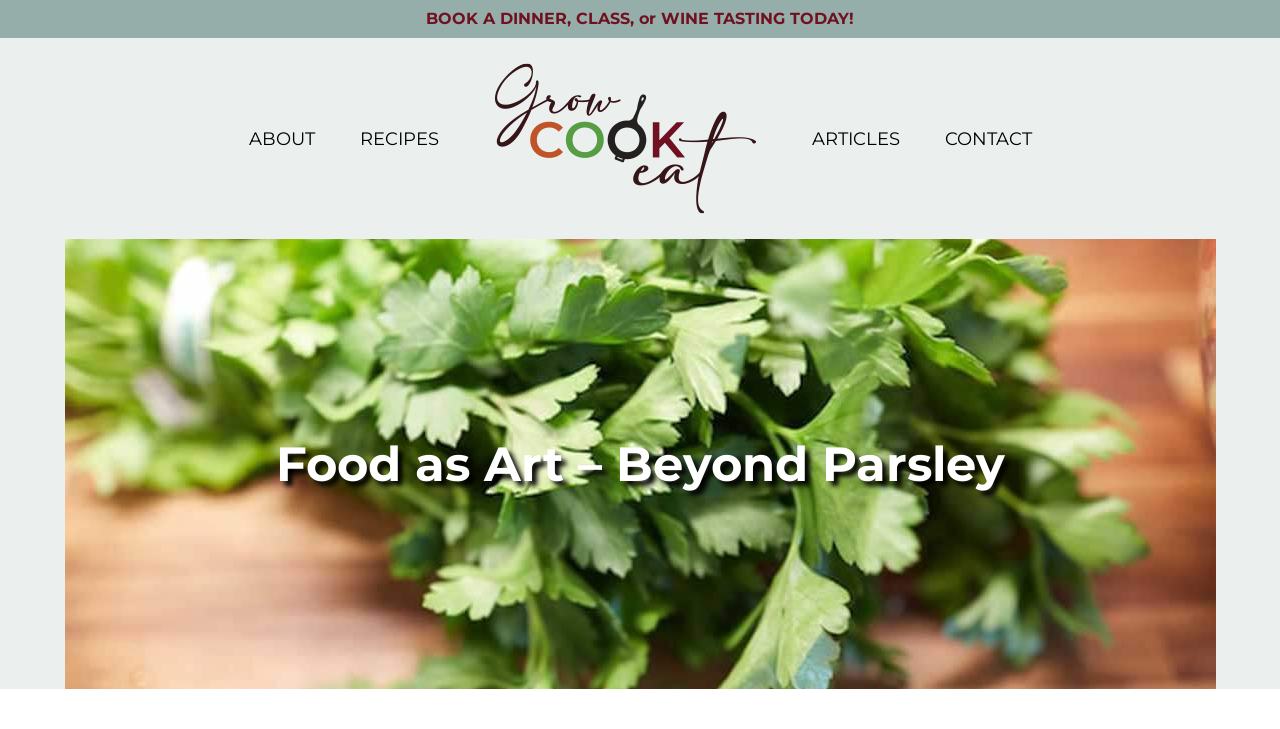

--- FILE ---
content_type: text/html; charset=UTF-8
request_url: https://growcookeat.org/food-as-art-beyond-parsley/
body_size: 21090
content:
<!DOCTYPE html><html class="avada-html-layout-wide avada-html-header-position-top" lang="en-US" prefix="og: http://ogp.me/ns# fb: http://ogp.me/ns/fb#" prefix="og: https://ogp.me/ns#"><head><script data-no-optimize="1">var litespeed_docref=sessionStorage.getItem("litespeed_docref");litespeed_docref&&(Object.defineProperty(document,"referrer",{get:function(){return litespeed_docref}}),sessionStorage.removeItem("litespeed_docref"));</script> <meta http-equiv="X-UA-Compatible" content="IE=edge" /><meta http-equiv="Content-Type" content="text/html; charset=utf-8"/><meta name="viewport" content="width=device-width, initial-scale=1" /><style id="awlb-live-editor">.fusion-builder-live .fusion-builder-live-toolbar .fusion-toolbar-nav > li.fusion-branding .fusion-builder-logo-wrapper .fusiona-avada-logo {background: url( http://growcookeat.org/wp-content/uploads/2023/03/grow-cook-eat-logo-566.png ) no-repeat center !important;
				background-size: contain !important;
				width: 30px;
				height: 30px;}.fusion-builder-live .fusion-builder-live-toolbar .fusion-toolbar-nav > li.fusion-branding .fusion-builder-logo-wrapper .fusiona-avada-logo:before {
					display: none;
				}</style><title>Food as Art – Beyond Parsley - Grow. Cook. Eat.</title><meta name="description" content="Food presentation goes beyond the arrangement of finished ingredients on a plate. We decorate around food, making our tables beautiful, honoring community with flowers. It is also a reflection of the specific chef’s background, experience and the venue in which the chef practices."/><meta name="robots" content="index, follow, max-snippet:-1, max-video-preview:-1, max-image-preview:large"/><link rel="canonical" href="https://growcookeat.org/food-as-art-beyond-parsley/" /><meta property="og:locale" content="en_US" /><meta property="og:type" content="article" /><meta property="og:title" content="Food as Art – Beyond Parsley - Grow. Cook. Eat." /><meta property="og:description" content="Food presentation goes beyond the arrangement of finished ingredients on a plate. We decorate around food, making our tables beautiful, honoring community with flowers. It is also a reflection of the specific chef’s background, experience and the venue in which the chef practices." /><meta property="og:url" content="https://growcookeat.org/food-as-art-beyond-parsley/" /><meta property="og:site_name" content="Grow. Cook. Eat." /><meta property="article:tag" content="garnish" /><meta property="article:tag" content="parsley" /><meta property="article:section" content="Food as Art" /><meta property="og:updated_time" content="2023-03-29T17:02:59+00:00" /><meta property="og:image" content="https://growcookeat.org/wp-content/uploads/2023/03/david-todd-mccarty-r6BUzN_jTHg-unsplash.jpg" /><meta property="og:image:secure_url" content="https://growcookeat.org/wp-content/uploads/2023/03/david-todd-mccarty-r6BUzN_jTHg-unsplash.jpg" /><meta property="og:image:width" content="1151" /><meta property="og:image:height" content="768" /><meta property="og:image:alt" content="Food as Art - Beyond Parsley - Grow. Cook. Eat." /><meta property="og:image:type" content="image/jpeg" /><meta property="article:published_time" content="2023-03-27T16:50:43+00:00" /><meta property="article:modified_time" content="2023-03-29T17:02:59+00:00" /><meta name="twitter:card" content="summary_large_image" /><meta name="twitter:title" content="Food as Art – Beyond Parsley - Grow. Cook. Eat." /><meta name="twitter:description" content="Food presentation goes beyond the arrangement of finished ingredients on a plate. We decorate around food, making our tables beautiful, honoring community with flowers. It is also a reflection of the specific chef’s background, experience and the venue in which the chef practices." /><meta name="twitter:image" content="https://growcookeat.org/wp-content/uploads/2023/03/david-todd-mccarty-r6BUzN_jTHg-unsplash.jpg" /><meta name="twitter:label1" content="Written by" /><meta name="twitter:data1" content="sara@saranoto.com" /><meta name="twitter:label2" content="Time to read" /><meta name="twitter:data2" content="5 minutes" /> <script type="application/ld+json" class="rank-math-schema-pro">{"@context":"https://schema.org","@graph":[{"@type":["Person","Organization"],"@id":"https://growcookeat.org/#person","name":"sara@saranoto.com","logo":{"@type":"ImageObject","@id":"https://growcookeat.org/#logo","url":"http://growcookeat.org/wp-content/uploads/2023/03/grow-cook-eat-logo-566.png","contentUrl":"http://growcookeat.org/wp-content/uploads/2023/03/grow-cook-eat-logo-566.png","caption":"Grow. Cook. Eat.","inLanguage":"en-US","width":"566","height":"342"},"image":{"@type":"ImageObject","@id":"https://growcookeat.org/#logo","url":"http://growcookeat.org/wp-content/uploads/2023/03/grow-cook-eat-logo-566.png","contentUrl":"http://growcookeat.org/wp-content/uploads/2023/03/grow-cook-eat-logo-566.png","caption":"Grow. Cook. Eat.","inLanguage":"en-US","width":"566","height":"342"}},{"@type":"WebSite","@id":"https://growcookeat.org/#website","url":"https://growcookeat.org","name":"Grow. Cook. Eat.","alternateName":"Recipes from Chefs Sommeliers David &amp; Gayle Darugh","publisher":{"@id":"https://growcookeat.org/#person"},"inLanguage":"en-US"},{"@type":"ImageObject","@id":"https://growcookeat.org/wp-content/uploads/2023/03/david-todd-mccarty-r6BUzN_jTHg-unsplash.jpg","url":"https://growcookeat.org/wp-content/uploads/2023/03/david-todd-mccarty-r6BUzN_jTHg-unsplash.jpg","width":"1151","height":"768","caption":"Food as Art - Beyond Parsley - Grow. Cook. Eat.","inLanguage":"en-US"},{"@type":"WebPage","@id":"https://growcookeat.org/food-as-art-beyond-parsley/#webpage","url":"https://growcookeat.org/food-as-art-beyond-parsley/","name":"Food as Art \u2013 Beyond Parsley - Grow. Cook. Eat.","datePublished":"2023-03-27T16:50:43+00:00","dateModified":"2023-03-29T17:02:59+00:00","isPartOf":{"@id":"https://growcookeat.org/#website"},"primaryImageOfPage":{"@id":"https://growcookeat.org/wp-content/uploads/2023/03/david-todd-mccarty-r6BUzN_jTHg-unsplash.jpg"},"inLanguage":"en-US"},{"@type":"Person","@id":"https://growcookeat.org/author/sarasaranoto-com/","name":"sara@saranoto.com","url":"https://growcookeat.org/author/sarasaranoto-com/","image":{"@type":"ImageObject","@id":"https://growcookeat.org/wp-content/litespeed/avatar/1fc9202038674fed380932801db036a8.jpg?ver=1768760158","url":"https://growcookeat.org/wp-content/litespeed/avatar/1fc9202038674fed380932801db036a8.jpg?ver=1768760158","caption":"sara@saranoto.com","inLanguage":"en-US"},"sameAs":["http://growcookeat.org"]},{"@type":"BlogPosting","headline":"Food as Art \u2013 Beyond Parsley - Grow. Cook. Eat.","keywords":"Food as Art,Food Presentation,Garnish","datePublished":"2023-03-27T16:50:43+00:00","dateModified":"2023-03-29T17:02:59+00:00","articleSection":"Food as Art, Herbs","author":{"@id":"https://growcookeat.org/author/sarasaranoto-com/","name":"sara@saranoto.com"},"publisher":{"@id":"https://growcookeat.org/#person"},"description":"Food presentation goes beyond the arrangement of finished ingredients on a plate. We decorate around food, making our tables beautiful, honoring community with flowers. It is also a reflection of the specific chef\u2019s background, experience and the venue in which the chef practices.","name":"Food as Art \u2013 Beyond Parsley - Grow. Cook. Eat.","@id":"https://growcookeat.org/food-as-art-beyond-parsley/#richSnippet","isPartOf":{"@id":"https://growcookeat.org/food-as-art-beyond-parsley/#webpage"},"image":{"@id":"https://growcookeat.org/wp-content/uploads/2023/03/david-todd-mccarty-r6BUzN_jTHg-unsplash.jpg"},"inLanguage":"en-US","mainEntityOfPage":{"@id":"https://growcookeat.org/food-as-art-beyond-parsley/#webpage"}}]}</script> <link rel="alternate" type="application/rss+xml" title="Grow. Cook. Eat. &raquo; Feed" href="https://growcookeat.org/feed/" /><link rel="alternate" type="application/rss+xml" title="Grow. Cook. Eat. &raquo; Comments Feed" href="https://growcookeat.org/comments/feed/" /><link rel="shortcut icon" href="https://growcookeat.org/wp-content/uploads/2023/03/favicon.ico" type="image/x-icon" /><link rel="apple-touch-icon" sizes="180x180" href="https://growcookeat.org/wp-content/uploads/2023/03/apple-icon-180x180-1.png"><link rel="icon" sizes="192x192" href="https://growcookeat.org/wp-content/uploads/2023/03/android-icon-192x192-1.png"><meta name="msapplication-TileImage" content="https://growcookeat.org/wp-content/uploads/2023/03/ms-icon-310x310-1.png"><link rel="alternate" type="application/rss+xml" title="Grow. Cook. Eat. &raquo; Food as Art – Beyond Parsley Comments Feed" href="https://growcookeat.org/food-as-art-beyond-parsley/feed/" /><meta property="og:title" content="Food as Art – Beyond Parsley"/><meta property="og:type" content="article"/><meta property="og:url" content="https://growcookeat.org/food-as-art-beyond-parsley/"/><meta property="og:site_name" content="Grow. Cook. Eat."/><meta property="og:description" content="The enjoyment of food is as much visual as it is about taste and smell. Both Gayle and I care about how food is presented to us. Maybe it’s because of our artistic backgrounds. Before I became a chef I was an artist, specifically a painter, as was my mother. Gayle is a musician and"/><meta property="og:image" content="https://growcookeat.org/wp-content/uploads/2023/03/david-todd-mccarty-r6BUzN_jTHg-unsplash.jpg"/><link data-optimized="2" rel="stylesheet" href="https://growcookeat.org/wp-content/litespeed/css/618f8e74cee132af1631655950cc5c9d.css?ver=b8b1c" /> <script type="litespeed/javascript" data-src='https://growcookeat.org/wp-includes/js/jquery/jquery.min.js' id='jquery-core-js'></script> <link rel="https://api.w.org/" href="https://growcookeat.org/wp-json/" /><link rel="alternate" type="application/json" href="https://growcookeat.org/wp-json/wp/v2/posts/151" /><link rel="EditURI" type="application/rsd+xml" title="RSD" href="https://growcookeat.org/xmlrpc.php?rsd" /><link rel="wlwmanifest" type="application/wlwmanifest+xml" href="https://growcookeat.org/wp-includes/wlwmanifest.xml" /><meta name="generator" content="WordPress 6.2.8" /><link rel='shortlink' href='https://growcookeat.org/?p=151' /><link rel="alternate" type="application/json+oembed" href="https://growcookeat.org/wp-json/oembed/1.0/embed?url=https%3A%2F%2Fgrowcookeat.org%2Ffood-as-art-beyond-parsley%2F" /><link rel="alternate" type="text/xml+oembed" href="https://growcookeat.org/wp-json/oembed/1.0/embed?url=https%3A%2F%2Fgrowcookeat.org%2Ffood-as-art-beyond-parsley%2F&#038;format=xml" /><style type="text/css">.tippy-box[data-theme~="wprm"] { background-color: #333333; color: #FFFFFF; } .tippy-box[data-theme~="wprm"][data-placement^="top"] > .tippy-arrow::before { border-top-color: #333333; } .tippy-box[data-theme~="wprm"][data-placement^="bottom"] > .tippy-arrow::before { border-bottom-color: #333333; } .tippy-box[data-theme~="wprm"][data-placement^="left"] > .tippy-arrow::before { border-left-color: #333333; } .tippy-box[data-theme~="wprm"][data-placement^="right"] > .tippy-arrow::before { border-right-color: #333333; } .tippy-box[data-theme~="wprm"] a { color: #FFFFFF; } .wprm-comment-rating svg { width: 18px !important; height: 18px !important; } img.wprm-comment-rating { width: 90px !important; height: 18px !important; } .wprm-comment-rating svg path { fill: #343434; } .wprm-comment-rating svg polygon { stroke: #343434; } .wprm-comment-ratings-container svg .wprm-star-full { fill: #343434; } .wprm-comment-ratings-container svg .wprm-star-empty { stroke: #343434; }</style><style type="text/css">.wprm-glossary-term {color: #5A822B;text-decoration: underline;cursor: help;}</style><style type="text/css">.wprm-recipe-template-snippet-basic-buttons {
    font-family: inherit; /* wprm_font_family type=font */
    font-size: 0.9em; /* wprm_font_size type=font_size */
    text-align: center; /* wprm_text_align type=align */
    margin-top: 0px; /* wprm_margin_top type=size */
    margin-bottom: 10px; /* wprm_margin_bottom type=size */
}
.wprm-recipe-template-snippet-basic-buttons a  {
    margin: 5px; /* wprm_margin_button type=size */
    margin: 5px; /* wprm_margin_button type=size */
}

.wprm-recipe-template-snippet-basic-buttons a:first-child {
    margin-left: 0;
}
.wprm-recipe-template-snippet-basic-buttons a:last-child {
    margin-right: 0;
}.wprm-recipe-template-chic {
    margin: 20px auto;
    background-color: #fafafa; /* wprm_background type=color */
    font-family: -apple-system, BlinkMacSystemFont, "Segoe UI", Roboto, Oxygen-Sans, Ubuntu, Cantarell, "Helvetica Neue", sans-serif; /* wprm_main_font_family type=font */
    font-size: 0.9em; /* wprm_main_font_size type=font_size */
    line-height: 1.5em; /* wprm_main_line_height type=font_size */
    color: #333333; /* wprm_main_text type=color */
    max-width: 650px; /* wprm_max_width type=size */
}
.wprm-recipe-template-chic a {
    color: #3498db; /* wprm_link type=color */
}
.wprm-recipe-template-chic p, .wprm-recipe-template-chic li {
    font-family: -apple-system, BlinkMacSystemFont, "Segoe UI", Roboto, Oxygen-Sans, Ubuntu, Cantarell, "Helvetica Neue", sans-serif; /* wprm_main_font_family type=font */
    font-size: 1em !important;
    line-height: 1.5em !important; /* wprm_main_line_height type=font_size */
}
.wprm-recipe-template-chic li {
    margin: 0 0 0 32px !important;
    padding: 0 !important;
}
.rtl .wprm-recipe-template-chic li {
    margin: 0 32px 0 0 !important;
}
.wprm-recipe-template-chic ol, .wprm-recipe-template-chic ul {
    margin: 0 !important;
    padding: 0 !important;
}
.wprm-recipe-template-chic br {
    display: none;
}
.wprm-recipe-template-chic .wprm-recipe-name,
.wprm-recipe-template-chic .wprm-recipe-header {
    font-family: -apple-system, BlinkMacSystemFont, "Segoe UI", Roboto, Oxygen-Sans, Ubuntu, Cantarell, "Helvetica Neue", sans-serif; /* wprm_header_font_family type=font */
    color: #000000; /* wprm_header_text type=color */
    line-height: 1.3em; /* wprm_header_line_height type=font_size */
}
.wprm-recipe-template-chic h1,
.wprm-recipe-template-chic h2,
.wprm-recipe-template-chic h3,
.wprm-recipe-template-chic h4,
.wprm-recipe-template-chic h5,
.wprm-recipe-template-chic h6 {
    font-family: -apple-system, BlinkMacSystemFont, "Segoe UI", Roboto, Oxygen-Sans, Ubuntu, Cantarell, "Helvetica Neue", sans-serif; /* wprm_header_font_family type=font */
    color: #212121; /* wprm_header_text type=color */
    line-height: 1.3em; /* wprm_header_line_height type=font_size */
    margin: 0 !important;
    padding: 0 !important;
}
.wprm-recipe-template-chic .wprm-recipe-header {
    margin-top: 1.2em !important;
}
.wprm-recipe-template-chic h1 {
    font-size: 2em; /* wprm_h1_size type=font_size */
}
.wprm-recipe-template-chic h2 {
    font-size: 1.8em; /* wprm_h2_size type=font_size */
}
.wprm-recipe-template-chic h3 {
    font-size: 1.2em; /* wprm_h3_size type=font_size */
}
.wprm-recipe-template-chic h4 {
    font-size: 1em; /* wprm_h4_size type=font_size */
}
.wprm-recipe-template-chic h5 {
    font-size: 1em; /* wprm_h5_size type=font_size */
}
.wprm-recipe-template-chic h6 {
    font-size: 1em; /* wprm_h6_size type=font_size */
}.wprm-recipe-template-chic {
    font-size: 1em; /* wprm_main_font_size type=font_size */
	border-style: solid; /* wprm_border_style type=border */
	border-width: 1px; /* wprm_border_width type=size */
	border-color: #E0E0E0; /* wprm_border type=color */
    padding: 10px;
    background-color: #ffffff; /* wprm_background type=color */
    max-width: 950px; /* wprm_max_width type=size */
}
.wprm-recipe-template-chic a {
    color: #5A822B; /* wprm_link type=color */
}
.wprm-recipe-template-chic .wprm-recipe-name {
    line-height: 1.3em;
    font-weight: bold;
}
.wprm-recipe-template-chic .wprm-template-chic-buttons {
	clear: both;
    font-size: 0.9em;
    text-align: center;
}
.wprm-recipe-template-chic .wprm-template-chic-buttons .wprm-recipe-icon {
    margin-right: 5px;
}
.wprm-recipe-template-chic .wprm-recipe-header {
	margin-bottom: 0.5em !important;
}
.wprm-recipe-template-chic .wprm-nutrition-label-container {
	font-size: 0.9em;
}
.wprm-recipe-template-chic .wprm-call-to-action {
	border-radius: 3px;
}.wprm-recipe-template-compact-howto {
    margin: 20px auto;
    background-color: #fafafa; /* wprm_background type=color */
    font-family: -apple-system, BlinkMacSystemFont, "Segoe UI", Roboto, Oxygen-Sans, Ubuntu, Cantarell, "Helvetica Neue", sans-serif; /* wprm_main_font_family type=font */
    font-size: 0.9em; /* wprm_main_font_size type=font_size */
    line-height: 1.5em; /* wprm_main_line_height type=font_size */
    color: #333333; /* wprm_main_text type=color */
    max-width: 650px; /* wprm_max_width type=size */
}
.wprm-recipe-template-compact-howto a {
    color: #3498db; /* wprm_link type=color */
}
.wprm-recipe-template-compact-howto p, .wprm-recipe-template-compact-howto li {
    font-family: -apple-system, BlinkMacSystemFont, "Segoe UI", Roboto, Oxygen-Sans, Ubuntu, Cantarell, "Helvetica Neue", sans-serif; /* wprm_main_font_family type=font */
    font-size: 1em !important;
    line-height: 1.5em !important; /* wprm_main_line_height type=font_size */
}
.wprm-recipe-template-compact-howto li {
    margin: 0 0 0 32px !important;
    padding: 0 !important;
}
.rtl .wprm-recipe-template-compact-howto li {
    margin: 0 32px 0 0 !important;
}
.wprm-recipe-template-compact-howto ol, .wprm-recipe-template-compact-howto ul {
    margin: 0 !important;
    padding: 0 !important;
}
.wprm-recipe-template-compact-howto br {
    display: none;
}
.wprm-recipe-template-compact-howto .wprm-recipe-name,
.wprm-recipe-template-compact-howto .wprm-recipe-header {
    font-family: -apple-system, BlinkMacSystemFont, "Segoe UI", Roboto, Oxygen-Sans, Ubuntu, Cantarell, "Helvetica Neue", sans-serif; /* wprm_header_font_family type=font */
    color: #000000; /* wprm_header_text type=color */
    line-height: 1.3em; /* wprm_header_line_height type=font_size */
}
.wprm-recipe-template-compact-howto h1,
.wprm-recipe-template-compact-howto h2,
.wprm-recipe-template-compact-howto h3,
.wprm-recipe-template-compact-howto h4,
.wprm-recipe-template-compact-howto h5,
.wprm-recipe-template-compact-howto h6 {
    font-family: -apple-system, BlinkMacSystemFont, "Segoe UI", Roboto, Oxygen-Sans, Ubuntu, Cantarell, "Helvetica Neue", sans-serif; /* wprm_header_font_family type=font */
    color: #212121; /* wprm_header_text type=color */
    line-height: 1.3em; /* wprm_header_line_height type=font_size */
    margin: 0 !important;
    padding: 0 !important;
}
.wprm-recipe-template-compact-howto .wprm-recipe-header {
    margin-top: 1.2em !important;
}
.wprm-recipe-template-compact-howto h1 {
    font-size: 2em; /* wprm_h1_size type=font_size */
}
.wprm-recipe-template-compact-howto h2 {
    font-size: 1.8em; /* wprm_h2_size type=font_size */
}
.wprm-recipe-template-compact-howto h3 {
    font-size: 1.2em; /* wprm_h3_size type=font_size */
}
.wprm-recipe-template-compact-howto h4 {
    font-size: 1em; /* wprm_h4_size type=font_size */
}
.wprm-recipe-template-compact-howto h5 {
    font-size: 1em; /* wprm_h5_size type=font_size */
}
.wprm-recipe-template-compact-howto h6 {
    font-size: 1em; /* wprm_h6_size type=font_size */
}.wprm-recipe-template-compact-howto {
	border-style: solid; /* wprm_border_style type=border */
	border-width: 1px; /* wprm_border_width type=size */
	border-color: #777777; /* wprm_border type=color */
	border-radius: 0px; /* wprm_border_radius type=size */
	padding: 10px;
}</style><style type="text/css" id="css-fb-visibility">@media screen and (max-width: 1000px){.fusion-no-small-visibility{display:none !important;}body .sm-text-align-center{text-align:center !important;}body .sm-text-align-left{text-align:left !important;}body .sm-text-align-right{text-align:right !important;}body .sm-flex-align-center{justify-content:center !important;}body .sm-flex-align-flex-start{justify-content:flex-start !important;}body .sm-flex-align-flex-end{justify-content:flex-end !important;}body .sm-mx-auto{margin-left:auto !important;margin-right:auto !important;}body .sm-ml-auto{margin-left:auto !important;}body .sm-mr-auto{margin-right:auto !important;}body .fusion-absolute-position-small{position:absolute;top:auto;width:100%;}.awb-sticky.awb-sticky-small{ position: sticky; top: var(--awb-sticky-offset,0); }}@media screen and (min-width: 1001px) and (max-width: 1024px){.fusion-no-medium-visibility{display:none !important;}body .md-text-align-center{text-align:center !important;}body .md-text-align-left{text-align:left !important;}body .md-text-align-right{text-align:right !important;}body .md-flex-align-center{justify-content:center !important;}body .md-flex-align-flex-start{justify-content:flex-start !important;}body .md-flex-align-flex-end{justify-content:flex-end !important;}body .md-mx-auto{margin-left:auto !important;margin-right:auto !important;}body .md-ml-auto{margin-left:auto !important;}body .md-mr-auto{margin-right:auto !important;}body .fusion-absolute-position-medium{position:absolute;top:auto;width:100%;}.awb-sticky.awb-sticky-medium{ position: sticky; top: var(--awb-sticky-offset,0); }}@media screen and (min-width: 1025px){.fusion-no-large-visibility{display:none !important;}body .lg-text-align-center{text-align:center !important;}body .lg-text-align-left{text-align:left !important;}body .lg-text-align-right{text-align:right !important;}body .lg-flex-align-center{justify-content:center !important;}body .lg-flex-align-flex-start{justify-content:flex-start !important;}body .lg-flex-align-flex-end{justify-content:flex-end !important;}body .lg-mx-auto{margin-left:auto !important;margin-right:auto !important;}body .lg-ml-auto{margin-left:auto !important;}body .lg-mr-auto{margin-right:auto !important;}body .fusion-absolute-position-large{position:absolute;top:auto;width:100%;}.awb-sticky.awb-sticky-large{ position: sticky; top: var(--awb-sticky-offset,0); }}</style><style type="text/css" id="fusion-branding-style">#wpadminbar .avada-menu > .ab-item:before,#wpadminbar > #wp-toolbar #wp-admin-bar-fb-edit > .ab-item:before {background: url( http://growcookeat.org/wp-content/uploads/2023/03/grow-cook-eat-icon-150-reverse.png ) no-repeat center !important;background-size: auto !important;content: "" !important;
						padding: 2px 0;
						width: 20px;
						height: 20px;
						background-size: contain !important;}</style><script id="google_gtagjs" type="litespeed/javascript" data-src="https://www.googletagmanager.com/gtag/js?id=G-Y27Y4Y1FKW"></script> <script id="google_gtagjs-inline" type="litespeed/javascript">window.dataLayer=window.dataLayer||[];function gtag(){dataLayer.push(arguments)}gtag('js',new Date());gtag('config','G-Y27Y4Y1FKW',{})</script> <script type="litespeed/javascript">var doc=document.documentElement;doc.setAttribute('data-useragent',navigator.userAgent)</script>  <script type="litespeed/javascript" data-src="https://www.googletagmanager.com/gtag/js?id=G-Y27Y4Y1FKW"></script> <script type="litespeed/javascript">window.dataLayer=window.dataLayer||[];function gtag(){dataLayer.push(arguments)}
gtag('js',new Date());gtag('config','G-Y27Y4Y1FKW')</script></head><body class="post-template-default single single-post postid-151 single-format-standard awb-no-sidebars fusion-image-hovers fusion-pagination-sizing fusion-button_type-flat fusion-button_span-no fusion-button_gradient-linear avada-image-rollover-circle-no avada-image-rollover-no fusion-body ltr no-tablet-sticky-header no-mobile-sticky-header no-mobile-totop fusion-disable-outline fusion-sub-menu-fade mobile-logo-pos-center layout-wide-mode avada-has-boxed-modal-shadow-none layout-scroll-offset-full avada-has-zero-margin-offset-top fusion-top-header menu-text-align-center mobile-menu-design-flyout fusion-show-pagination-text fusion-header-layout-v7 avada-responsive avada-footer-fx-none avada-menu-highlight-style-textcolor fusion-search-form-clean fusion-main-menu-search-overlay fusion-avatar-circle avada-dropdown-styles avada-blog-layout-grid avada-blog-archive-layout-grid avada-header-shadow-no avada-menu-icon-position-left avada-has-megamenu-shadow avada-has-mainmenu-dropdown-divider avada-has-breadcrumb-mobile-hidden avada-has-titlebar-bar_and_content avada-header-border-color-full-transparent avada-has-pagination-width_height avada-flyout-menu-direction-fade avada-ec-views-v1" data-awb-post-id="151"><div class="booking_bar"><strong><a href="/book-a-private-dinner-cooking-class-wine-tasting-picnic/" class="booking">BOOK A DINNER, CLASS, or WINE TASTING TODAY!</a></strong></div>
<a class="skip-link screen-reader-text" href="#content">Skip to content</a><div id="boxed-wrapper"><div id="wrapper" class="fusion-wrapper"><div id="home" style="position:relative;top:-1px;"></div><header class="fusion-header-wrapper"><div class="fusion-header-v7 fusion-logo-alignment fusion-logo-center fusion-sticky-menu- fusion-sticky-logo- fusion-mobile-logo-  fusion-mobile-menu-design-flyout fusion-header-has-flyout-menu"><div class="fusion-header-sticky-height"></div><div class="fusion-header" ><div class="fusion-row fusion-middle-logo-menu"><div class="fusion-header-has-flyout-menu-content"><nav class="fusion-main-menu fusion-main-menu-sticky" aria-label="Main Menu"><div class="fusion-overlay-search"><form role="search" class="searchform fusion-search-form  fusion-search-form-clean" method="get" action="https://growcookeat.org/"><div class="fusion-search-form-content"><div class="fusion-search-field search-field">
<label><span class="screen-reader-text">Search for:</span>
<input type="search" value="" name="s" class="s" placeholder="Search..." required aria-required="true" aria-label="Search..."/>
</label></div><div class="fusion-search-button search-button">
<input type="submit" class="fusion-search-submit searchsubmit" aria-label="Search" value="&#xf002;" /></div></div></form><div class="fusion-search-spacer"></div><a href="#" role="button" aria-label="Close Search" class="fusion-close-search"></a></div><ul id="menu-navigation" class="fusion-menu fusion-middle-logo-ul"><li  id="menu-item-330"  class="menu-item menu-item-type-post_type menu-item-object-page menu-item-330"  data-item-id="330"><a  href="https://growcookeat.org/chefs-sommeliers-david-and-gayle-darugh/" class="fusion-top-level-link fusion-textcolor-highlight"><span class="menu-text">ABOUT</span></a></li><li  id="menu-item-331"  class="menu-item menu-item-type-post_type menu-item-object-page menu-item-331"  data-item-id="331"><a  href="https://growcookeat.org/recipes-from-grow-cook-eat/" class="fusion-top-level-link fusion-textcolor-highlight"><span class="menu-text">RECIPES</span></a></li><li class="fusion-middle-logo-menu-logo fusion-logo" data-margin-top="0px" data-margin-bottom="0px" data-margin-left="0px" data-margin-right="0px">
<a class="fusion-logo-link"  href="https://growcookeat.org/" >
<img data-lazyloaded="1" src="[data-uri]" data-src="https://growcookeat.org/wp-content/uploads/2023/03/grow-cook-eat-logo-283.png" data-srcset="https://growcookeat.org/wp-content/uploads/2023/03/grow-cook-eat-logo-283.png 1x, https://growcookeat.org/wp-content/uploads/2023/03/grow-cook-eat-logo-566.png 2x" width="283" height="171" style="max-height:171px;height:auto;" alt="Grow. Cook. Eat. Logo" data-retina_logo_url="https://growcookeat.org/wp-content/uploads/2023/03/grow-cook-eat-logo-566.png" class="fusion-standard-logo" />
</a></li><li  id="menu-item-328"  class="menu-item menu-item-type-post_type menu-item-object-page menu-item-328"  data-item-id="328"><a  href="https://growcookeat.org/blog/" class="fusion-top-level-link fusion-textcolor-highlight"><span class="menu-text">ARTICLES</span></a></li><li  id="menu-item-329"  class="menu-item menu-item-type-post_type menu-item-object-page menu-item-329"  data-item-id="329"><a  href="https://growcookeat.org/contact/" class="fusion-top-level-link fusion-textcolor-highlight"><span class="menu-text">CONTACT</span></a></li></ul></nav><div class="fusion-flyout-menu-icons fusion-flyout-mobile-menu-icons">
<a class="fusion-flyout-menu-toggle" aria-hidden="true" aria-label="Toggle Menu" href="#"><div class="fusion-toggle-icon-line"></div><div class="fusion-toggle-icon-line"></div><div class="fusion-toggle-icon-line"></div>
</a></div><div class="fusion-flyout-menu-bg"></div><nav class="fusion-mobile-nav-holder fusion-flyout-menu fusion-flyout-mobile-menu" aria-label="Main Menu Mobile"></nav></div></div></div></div><div class="fusion-clearfix"></div></header><div id="sliders-container" class="fusion-slider-visibility"></div><section class="avada-page-titlebar-wrapper" aria-label="Page Title Bar"><div class="fusion-page-title-bar fusion-page-title-bar-breadcrumbs fusion-page-title-bar-center"       style="background-image: url('https://growcookeat.org/wp-content/uploads/2023/03/david-todd-mccarty-r6BUzN_jTHg-unsplash.jpg');"
><div class="fusion-page-title-row"><div class="fusion-page-title-wrapper"><div class="fusion-page-title-captions"><h1 class="entry-title">Food as Art – Beyond Parsley</h1></div></div></div></div></section><main id="main" class="clearfix "><div class="fusion-row" style=""><section id="content" style=""><article id="post-151" class="post post-151 type-post status-publish format-standard has-post-thumbnail hentry category-food-as-art category-herbs tag-garnish tag-parsley">
<span class="entry-title" style="display: none;">Food as Art – Beyond Parsley</span><div class="post-content"><p>The enjoyment of food is as much visual as it is about taste and smell. Both Gayle and I care about how food is presented to us. Maybe it’s because of our artistic backgrounds. Before I became a chef I was an artist, specifically a painter, as was my mother. Gayle is a musician and comes from a family of musicians. Now, looking back after long careers, we can see that the connection between cooking and art is pretty direct.</p><p>Food presentation goes beyond the arrangement of finished ingredients on a plate. We decorate around food, making our tables beautiful, honoring community with flowers. It is also a reflection of the specific chef’s background, experience and the venue in which the chef practices. The chef in a cafeteria may sparingly dole out few sprigs of parsley, while a chef in a four-star restaurant is thinking about geometric plates, architecturally stacked ingredients and garnishes that emphasize dramatic and colorful presentations.</p><p>At the Beechwood Inn most of our recipes have a number of flavor components; layers of tastes that work nicely together. But our recipes also factor-in how foods and garnishes look together. As chefs we take pleasure in food, and ‘working the plate” is a part of that pleasure. Gayle and I both plan the ingredients and think about presentations long before the Salmon is placed in the pan. In fact, our staff affectionately refers to Gayle as the “Garnish Goddess.”</p><p>By creatively plating you can visually stimulate your diner&#8217;s appetite and imagination. The most exciting plate presentations arouse interest and a sense of gastronomic expectancy. Here are some of the principles we keep in mind as we prepare plates for presentation:</p><p><strong>The Concepts:</strong> Plate presentation concepts are similar to fine art. The chef works with a palette of different colors, shapes, textures, and flavors, and arranges them with the principles of artistic composition in mind: balance, harmony, and contrast. The most important thing to keep in mind is that the main ingredients remain the focal point. The way you showcase them should never overwhelm, clash with, or obscure them.</p><p>Add to these simple concepts an attempt to avoid repetition and trite standbys (such as the ubiquitous parsley), and you&#8217;ll be able to create attractive, enticing plates every time.</p><p><strong>The Tools:</strong> The most important and dramatic tool a chef can use is the plate itself. Wide choices in color, shape, and size offer a multitude of opportunities to create harmony or contrast, or simply serve as a blank canvas that lets the food speak for itself. Keep different materials in mind such as etched glass, clear glass, and even glass bricks are perfect for serving chilled salads, smoked salmon, and other raw items. Clear glass conveys a cool freshness.</p><p>Also consider plate designs as a way to underscore the theme or cuisine of your dinner. We have a colorful “Acapulco” pattern of plates reserved for use with Hispanic themed dinners. Chef Thomas Keller of The French Laundry in Yountville, CA, has an array of plate styles for service. A table might feature a number of different plate designs, each chosen to complement diners&#8217; individual food selections.</p><p>How you arrange the food on your plates is another aspect of presentation. When serving more than one item, consider Asian design principles, an odd number of items or asymmetrical placement will look more intriguing than a two-by-two or grid-like arrangement.</p><p>Gayle and I have seen (and been guilty of practicing) intricate architectural stacking and towering. For one recent dinner we began with a dollop of sauce topped with a round of polenta, topped that with a pork belly medallion, which was layered with a bed of caramelized onions, and topped with a vertical sprig of greenery. If restrained, stacking remains an effective and dramatic technique. However, too much altitude can border on the bizarre. Remember, simplicity can make a design statement all by itself.</p><p>Other principles to keep in mind include avoiding portions that are too small in relation to plate size, or portions that are too big, such as the off-putting chicken fried steak the size of a small throw-rug.</p><p>We often use complementary and colorful sauces, reductions and coulis. For example, a pair of colorful, contrasting sauces creatively &#8220;painted&#8221; or drizzled on the plate will enhance appetizers, main courses, and desserts. We make colorful paints of grilled peppers, fruit, and chocolates that we can squirt into patterns using a squeeze bottle.</p><p>Herbs such as torn basil or sprigs of fresh dill and seasonings such as pepper flakes can accent flavor while adding color contrast. Greenery &#8211; curly endive, cress, or pea shoots, for example -and nuts or seeds such as black mustard, cracked coriander, or sunflower also add taste and visual interest. Artfully carved produce items make excellent garnishes – such as our radish mice. Two principles to keep in mind: they should be fresh and in season, and serve as an enhancement to the item they&#8217;re garnishing. We grow and garnish with organic edible flowers as well. Importantly, never put anything on a plate that is not edible.</p><p>Even the old stand-by lemon, one of the more common pairings for seafood, can make a dramatic impression if looked at differently. We will cut a thin millimeter-thin strip of zest pared all the way around the cut edge of the fruit, and then knot it in the middle, creating a vary Zen-like presentation. For the finishing touch use props like colorful folded napkins table runners and flowers.</p><p>Color, texture, shapes, and arrangements work together for the art of plate presentation. However, to get full measure for your splendid work make sure that the food and the garnishes taste good as well. Present it as a combination of taste and aesthetics. Feast your eyes and your palate for that wonderful dinner experience. Bon Appetit!</p><hr /><p><em>By David Darugh, Former Executive Chef, Beechwood Inn; Gayle Darugh, Pastry Chef and Garnish Goddess, Beechwood Inn. At their home they now feature Chef’s Table Tasting Dinners using the best of local, organic and sustainable products from Georgia farms, vineyards and orchards</em></p></div><span class="vcard rich-snippet-hidden"><span class="fn"><a href="https://growcookeat.org/author/sarasaranoto-com/" title="Posts by sara@saranoto.com" rel="author">sara@saranoto.com</a></span></span><span class="updated rich-snippet-hidden">2023-03-29T17:02:59+00:00</span><div class="fusion-sharing-box fusion-theme-sharing-box fusion-single-sharing-box"><h4>Share This Recipe, Choose Your Platform!</h4><div class="fusion-social-networks"><div class="fusion-social-networks-wrapper"><a  class="fusion-social-network-icon fusion-tooltip fusion-facebook awb-icon-facebook" style="color:#3b5998;" data-placement="top" data-title="Facebook" data-toggle="tooltip" title="Facebook" href="https://www.facebook.com/sharer.php?u=https%3A%2F%2Fgrowcookeat.org%2Ffood-as-art-beyond-parsley%2F&amp;t=Food%20as%20Art%20%E2%80%93%20Beyond%20Parsley" target="_blank" rel="noreferrer"><span class="screen-reader-text">Facebook</span></a><a  class="fusion-social-network-icon fusion-tooltip fusion-twitter awb-icon-twitter" style="color:#55acee;" data-placement="top" data-title="Twitter" data-toggle="tooltip" title="Twitter" href="https://twitter.com/share?url=https%3A%2F%2Fgrowcookeat.org%2Ffood-as-art-beyond-parsley%2F&amp;text=Food%20as%20Art%20%E2%80%93%20Beyond%20Parsley" target="_blank" rel="noopener noreferrer"><span class="screen-reader-text">Twitter</span></a><a  class="fusion-social-network-icon fusion-tooltip fusion-pinterest awb-icon-pinterest" style="color:#bd081c;" data-placement="top" data-title="Pinterest" data-toggle="tooltip" title="Pinterest" href="https://pinterest.com/pin/create/button/?url=https%3A%2F%2Fgrowcookeat.org%2Ffood-as-art-beyond-parsley%2F&amp;description=The%20enjoyment%20of%20food%20is%20as%20much%20visual%20as%20it%20is%20about%20taste%20and%20smell.%20Both%20Gayle%20and%20I%20care%20about%20how%20food%20is%20presented%20to%20us.%20Maybe%20it%E2%80%99s%20because%20of%20our%20artistic%20backgrounds.%20Before%20I%20became%20a%20chef%20I%20was%20an%20artist%2C%20specifically%20a%20painter%2C%20as%20was%20my%20mother.%20Gayle%20is%20a%20musician%20and&amp;media=https%3A%2F%2Fgrowcookeat.org%2Fwp-content%2Fuploads%2F2023%2F03%2Fdavid-todd-mccarty-r6BUzN_jTHg-unsplash.jpg" target="_blank" rel="noopener noreferrer"><span class="screen-reader-text">Pinterest</span></a><a  class="fusion-social-network-icon fusion-tooltip fusion-mail awb-icon-mail fusion-last-social-icon" style="color:#000000;" data-placement="top" data-title="Email" data-toggle="tooltip" title="Email" href="mailto:?body=https://growcookeat.org/food-as-art-beyond-parsley/&amp;subject=Food%20as%20Art%20%E2%80%93%20Beyond%20Parsley" target="_self" rel="noopener noreferrer"><span class="screen-reader-text">Email</span></a><div class="fusion-clearfix"></div></div></div></div><section class="related-posts single-related-posts"><div class="fusion-title fusion-title-size-three sep-none fusion-sep-none" style="margin-top:15px;margin-bottom:15px;"><h3 class="title-heading-left" style="margin:0;">
Related Posts</h3></div><div class="awb-carousel awb-swiper awb-swiper-carousel fusion-carousel-title-below-image" data-imagesize="fixed" data-metacontent="yes" data-autoplay="yes" data-touchscroll="no" data-columns="3" data-itemmargin="15px" data-itemwidth="180" data-scrollitems="1"><div class="swiper-wrapper"><div class="swiper-slide" style="max-width: 416.66666666667px;"><div class="fusion-carousel-item-wrapper"><div  class="fusion-image-wrapper fusion-image-size-fixed" aria-haspopup="true">
<a href="https://growcookeat.org/beyond-basics-herbs/" aria-label="Beyond Basics: Herbs">
<img data-lazyloaded="1" src="[data-uri]" data-src="https://growcookeat.org/wp-content/uploads/2023/03/sage-geb244fc13_1280.jpg" data-srcset="https://growcookeat.org/wp-content/uploads/2023/03/sage-geb244fc13_1280.jpg 1x, https://growcookeat.org/wp-content/uploads/2023/03/sage-geb244fc13_1280.jpg 2x" width="500" height="383" alt="Beyond Basics: Herbs" />
</a></div><h4 class="fusion-carousel-title">
<a class="fusion-related-posts-title-link" href="https://growcookeat.org/beyond-basics-herbs/" target="_self" title="Beyond Basics: Herbs">Beyond Basics: Herbs</a></h4><div class="fusion-carousel-meta">
<span class="fusion-date">March 27, 2023</span><span class="fusion-inline-sep">|</span>
<span><a href="https://growcookeat.org/beyond-basics-herbs/#respond">0 Comments</a></span></div></div></div></div><div class="awb-swiper-button awb-swiper-button-prev"><i class="awb-icon-angle-left"></i></div><div class="awb-swiper-button awb-swiper-button-next"><i class="awb-icon-angle-right"></i></div></div></section></article></section></div></main><div class="fusion-footer"><footer id="footer" class="fusion-footer-copyright-area fusion-footer-copyright-center"><div class="fusion-row"><div class="fusion-copyright-content"><div class="fusion-copyright-notice"><div>
Copyright 2023. GrowCookEat.org. All rights reserved. <a href="https://growcookeat.org/privacy-policy/">PRIVACY</a> | <a href="https://growcookeat.org/accessibility/">ACCESSIBILITY</a><br/><a href="https://notobelladesigns.com" target="_blank">Site design by notobelladesigns.com</a></div></div></div></div></footer></div></div></div>
<a class="fusion-one-page-text-link fusion-page-load-link" tabindex="-1" href="#" aria-hidden="true">Page load link</a><div class="avada-footer-scripts"> <script type="litespeed/javascript">var fusionNavIsCollapsed=function(e){var t,n;window.innerWidth<=e.getAttribute("data-breakpoint")?(e.classList.add("collapse-enabled"),e.classList.remove("awb-menu_desktop"),e.classList.contains("expanded")||(e.setAttribute("aria-expanded","false"),window.dispatchEvent(new Event("fusion-mobile-menu-collapsed",{bubbles:!0,cancelable:!0}))),(n=e.querySelectorAll(".menu-item-has-children.expanded")).length&&n.forEach(function(e){e.querySelector(".awb-menu__open-nav-submenu_mobile").setAttribute("aria-expanded","false")})):(null!==e.querySelector(".menu-item-has-children.expanded .awb-menu__open-nav-submenu_click")&&e.querySelector(".menu-item-has-children.expanded .awb-menu__open-nav-submenu_click").click(),e.classList.remove("collapse-enabled"),e.classList.add("awb-menu_desktop"),e.setAttribute("aria-expanded","true"),null!==e.querySelector(".awb-menu__main-ul")&&e.querySelector(".awb-menu__main-ul").removeAttribute("style")),e.classList.add("no-wrapper-transition"),clearTimeout(t),t=setTimeout(()=>{e.classList.remove("no-wrapper-transition")},400),e.classList.remove("loading")},fusionRunNavIsCollapsed=function(){var e,t=document.querySelectorAll(".awb-menu");for(e=0;e<t.length;e++)fusionNavIsCollapsed(t[e])};function avadaGetScrollBarWidth(){var e,t,n,l=document.createElement("p");return l.style.width="100%",l.style.height="200px",(e=document.createElement("div")).style.position="absolute",e.style.top="0px",e.style.left="0px",e.style.visibility="hidden",e.style.width="200px",e.style.height="150px",e.style.overflow="hidden",e.appendChild(l),document.body.appendChild(e),t=l.offsetWidth,e.style.overflow="scroll",t==(n=l.offsetWidth)&&(n=e.clientWidth),document.body.removeChild(e),jQuery("html").hasClass("awb-scroll")&&10<t-n?10:t-n}fusionRunNavIsCollapsed(),window.addEventListener("fusion-resize-horizontal",fusionRunNavIsCollapsed)</script><div class="fusion-privacy-bar fusion-privacy-bar-bottom"><div class="fusion-privacy-bar-main">
<span>This website uses cookies and third party services.					</span>
<a href="#" class="fusion-privacy-bar-acceptance fusion-button fusion-button-default fusion-button-default-size fusion-button-span-no" data-alt-text="Update Settings" data-orig-text="OK">
OK		</a></div></div> <script id='wprm-public-js-extra' type="litespeed/javascript">var wprm_public={"endpoints":{"analytics":"https:\/\/growcookeat.org\/wp-json\/wp-recipe-maker\/v1\/analytics"},"settings":{"features_comment_ratings":!0,"template_color_comment_rating":"#343434","instruction_media_toggle_default":"on","video_force_ratio":!1,"analytics_enabled":!1,"print_new_tab":!0},"post_id":"151","home_url":"https:\/\/growcookeat.org\/","print_slug":"wprm_print","permalinks":"\/%postname%\/","ajax_url":"https:\/\/growcookeat.org\/wp-admin\/admin-ajax.php","nonce":"46b0bc343b","api_nonce":"665c3f0540","translations":[]}</script> <script id='contact-form-7-js-extra' type="litespeed/javascript">var wpcf7={"api":{"root":"https:\/\/growcookeat.org\/wp-json\/","namespace":"contact-form-7\/v1"},"cached":"1"}</script> <script id='fusion-animations-js-extra' type="litespeed/javascript">var fusionAnimationsVars={"status_css_animations":"desktop"}</script> <script id='fusion-js-extra' type="litespeed/javascript">var fusionJSVars={"visibility_small":"1000","visibility_medium":"1024"}</script> <script id='jquery-lightbox-js-extra' type="litespeed/javascript">var fusionLightboxVideoVars={"lightbox_video_width":"1024","lightbox_video_height":"768"}</script> <script id='fusion-video-general-js-extra' type="litespeed/javascript">var fusionVideoGeneralVars={"status_vimeo":"0","status_yt":"0"}</script> <script id='fusion-lightbox-js-extra' type="litespeed/javascript">var fusionLightboxVars={"status_lightbox":"1","lightbox_gallery":"1","lightbox_skin":"metro-white","lightbox_title":"","lightbox_arrows":"1","lightbox_slideshow_speed":"5000","lightbox_autoplay":"","lightbox_opacity":"0.90","lightbox_desc":"","lightbox_social":"1","lightbox_social_links":{"facebook":{"source":"https:\/\/www.facebook.com\/sharer.php?u={URL}","text":"Share on Facebook"},"twitter":{"source":"https:\/\/twitter.com\/share?url={URL}","text":"Share on Twitter"},"pinterest":{"source":"https:\/\/pinterest.com\/pin\/create\/button\/?url={URL}","text":"Share on Pinterest"},"mail":{"source":"mailto:?body={URL}","text":"Share by Email"}},"lightbox_deeplinking":"","lightbox_path":"horizontal","lightbox_post_images":"1","lightbox_animation_speed":"normal","l10n":{"close":"Press Esc to close","enterFullscreen":"Enter Fullscreen (Shift+Enter)","exitFullscreen":"Exit Fullscreen (Shift+Enter)","slideShow":"Slideshow","next":"Next","previous":"Previous"}}</script> <script id='avada-privacy-js-extra' type="litespeed/javascript">var avadaPrivacyVars={"name":"privacy_embeds","days":"30","path":"\/","types":["youtube","vimeo","soundcloud","facebook","flickr","twitter","gmaps","tracking"],"defaults":[],"button":"1"}</script> <script id='avada-live-search-js-extra' type="litespeed/javascript">var avadaLiveSearchVars={"live_search":"1","ajaxurl":"https:\/\/growcookeat.org\/wp-admin\/admin-ajax.php","no_search_results":"No search results match your query. Please try again","min_char_count":"4","per_page":"100","show_feat_img":"1","display_post_type":"1"}</script> <script id='avada-comments-js-extra' type="litespeed/javascript">var avadaCommentVars={"title_style_type":"none","title_margin_top":"15px","title_margin_bottom":"15px"}</script> <script id='fusion-flexslider-js-extra' type="litespeed/javascript">var fusionFlexSliderVars={"status_vimeo":"","slideshow_autoplay":"1","slideshow_speed":"7000","pagination_video_slide":"","status_yt":"","flex_smoothHeight":"false"}</script> <script id='awb-carousel-js-extra' type="litespeed/javascript">var awbCarouselVars={"related_posts_speed":"2500","carousel_speed":"2500"}</script> <script id='avada-drop-down-js-extra' type="litespeed/javascript">var avadaSelectVars={"avada_drop_down":"1"}</script> <script id='avada-to-top-js-extra' type="litespeed/javascript">var avadaToTopVars={"status_totop":"desktop","totop_position":"right","totop_scroll_down_only":"1"}</script> <script id='avada-header-js-extra' type="litespeed/javascript">var avadaHeaderVars={"header_position":"top","header_sticky":"","header_sticky_type2_layout":"menu_only","header_sticky_shadow":"1","side_header_break_point":"1023","header_sticky_mobile":"","header_sticky_tablet":"","mobile_menu_design":"flyout","sticky_header_shrinkage":"","nav_height":"100","nav_highlight_border":"0","nav_highlight_style":"textcolor","logo_margin_top":"0px","logo_margin_bottom":"0px","layout_mode":"wide","header_padding_top":"15px","header_padding_bottom":"15px","scroll_offset":"full"}</script> <script id='avada-menu-js-extra' type="litespeed/javascript">var avadaMenuVars={"site_layout":"wide","header_position":"top","logo_alignment":"center","header_sticky":"","header_sticky_mobile":"","header_sticky_tablet":"","side_header_break_point":"1023","megamenu_base_width":"site_width","mobile_menu_design":"flyout","dropdown_goto":"Go to...","mobile_nav_cart":"Shopping Cart","mobile_submenu_open":"Open submenu of %s","mobile_submenu_close":"Close submenu of %s","submenu_slideout":"1"}</script> <script id='fusion-responsive-typography-js-extra' type="litespeed/javascript">var fusionTypographyVars={"site_width":"1280px","typography_sensitivity":"1.00","typography_factor":"2.00","elements":"h1, h2, h3, h4, h5, h6"}</script> <script id='fusion-scroll-to-anchor-js-extra' type="litespeed/javascript">var fusionScrollToAnchorVars={"content_break_point":"1023","container_hundred_percent_height_mobile":"0","hundred_percent_scroll_sensitivity":"450"}</script> <script id='fusion-video-js-extra' type="litespeed/javascript">var fusionVideoVars={"status_vimeo":"0"}</script> </div><section class="to-top-container to-top-right" aria-labelledby="awb-to-top-label">
<a href="#" id="toTop" class="fusion-top-top-link">
<span id="awb-to-top-label" class="screen-reader-text">Go to Top</span>
</a></section> <script data-no-optimize="1">window.lazyLoadOptions=Object.assign({},{threshold:300},window.lazyLoadOptions||{});!function(t,e){"object"==typeof exports&&"undefined"!=typeof module?module.exports=e():"function"==typeof define&&define.amd?define(e):(t="undefined"!=typeof globalThis?globalThis:t||self).LazyLoad=e()}(this,function(){"use strict";function e(){return(e=Object.assign||function(t){for(var e=1;e<arguments.length;e++){var n,a=arguments[e];for(n in a)Object.prototype.hasOwnProperty.call(a,n)&&(t[n]=a[n])}return t}).apply(this,arguments)}function o(t){return e({},at,t)}function l(t,e){return t.getAttribute(gt+e)}function c(t){return l(t,vt)}function s(t,e){return function(t,e,n){e=gt+e;null!==n?t.setAttribute(e,n):t.removeAttribute(e)}(t,vt,e)}function i(t){return s(t,null),0}function r(t){return null===c(t)}function u(t){return c(t)===_t}function d(t,e,n,a){t&&(void 0===a?void 0===n?t(e):t(e,n):t(e,n,a))}function f(t,e){et?t.classList.add(e):t.className+=(t.className?" ":"")+e}function _(t,e){et?t.classList.remove(e):t.className=t.className.replace(new RegExp("(^|\\s+)"+e+"(\\s+|$)")," ").replace(/^\s+/,"").replace(/\s+$/,"")}function g(t){return t.llTempImage}function v(t,e){!e||(e=e._observer)&&e.unobserve(t)}function b(t,e){t&&(t.loadingCount+=e)}function p(t,e){t&&(t.toLoadCount=e)}function n(t){for(var e,n=[],a=0;e=t.children[a];a+=1)"SOURCE"===e.tagName&&n.push(e);return n}function h(t,e){(t=t.parentNode)&&"PICTURE"===t.tagName&&n(t).forEach(e)}function a(t,e){n(t).forEach(e)}function m(t){return!!t[lt]}function E(t){return t[lt]}function I(t){return delete t[lt]}function y(e,t){var n;m(e)||(n={},t.forEach(function(t){n[t]=e.getAttribute(t)}),e[lt]=n)}function L(a,t){var o;m(a)&&(o=E(a),t.forEach(function(t){var e,n;e=a,(t=o[n=t])?e.setAttribute(n,t):e.removeAttribute(n)}))}function k(t,e,n){f(t,e.class_loading),s(t,st),n&&(b(n,1),d(e.callback_loading,t,n))}function A(t,e,n){n&&t.setAttribute(e,n)}function O(t,e){A(t,rt,l(t,e.data_sizes)),A(t,it,l(t,e.data_srcset)),A(t,ot,l(t,e.data_src))}function w(t,e,n){var a=l(t,e.data_bg_multi),o=l(t,e.data_bg_multi_hidpi);(a=nt&&o?o:a)&&(t.style.backgroundImage=a,n=n,f(t=t,(e=e).class_applied),s(t,dt),n&&(e.unobserve_completed&&v(t,e),d(e.callback_applied,t,n)))}function x(t,e){!e||0<e.loadingCount||0<e.toLoadCount||d(t.callback_finish,e)}function M(t,e,n){t.addEventListener(e,n),t.llEvLisnrs[e]=n}function N(t){return!!t.llEvLisnrs}function z(t){if(N(t)){var e,n,a=t.llEvLisnrs;for(e in a){var o=a[e];n=e,o=o,t.removeEventListener(n,o)}delete t.llEvLisnrs}}function C(t,e,n){var a;delete t.llTempImage,b(n,-1),(a=n)&&--a.toLoadCount,_(t,e.class_loading),e.unobserve_completed&&v(t,n)}function R(i,r,c){var l=g(i)||i;N(l)||function(t,e,n){N(t)||(t.llEvLisnrs={});var a="VIDEO"===t.tagName?"loadeddata":"load";M(t,a,e),M(t,"error",n)}(l,function(t){var e,n,a,o;n=r,a=c,o=u(e=i),C(e,n,a),f(e,n.class_loaded),s(e,ut),d(n.callback_loaded,e,a),o||x(n,a),z(l)},function(t){var e,n,a,o;n=r,a=c,o=u(e=i),C(e,n,a),f(e,n.class_error),s(e,ft),d(n.callback_error,e,a),o||x(n,a),z(l)})}function T(t,e,n){var a,o,i,r,c;t.llTempImage=document.createElement("IMG"),R(t,e,n),m(c=t)||(c[lt]={backgroundImage:c.style.backgroundImage}),i=n,r=l(a=t,(o=e).data_bg),c=l(a,o.data_bg_hidpi),(r=nt&&c?c:r)&&(a.style.backgroundImage='url("'.concat(r,'")'),g(a).setAttribute(ot,r),k(a,o,i)),w(t,e,n)}function G(t,e,n){var a;R(t,e,n),a=e,e=n,(t=Et[(n=t).tagName])&&(t(n,a),k(n,a,e))}function D(t,e,n){var a;a=t,(-1<It.indexOf(a.tagName)?G:T)(t,e,n)}function S(t,e,n){var a;t.setAttribute("loading","lazy"),R(t,e,n),a=e,(e=Et[(n=t).tagName])&&e(n,a),s(t,_t)}function V(t){t.removeAttribute(ot),t.removeAttribute(it),t.removeAttribute(rt)}function j(t){h(t,function(t){L(t,mt)}),L(t,mt)}function F(t){var e;(e=yt[t.tagName])?e(t):m(e=t)&&(t=E(e),e.style.backgroundImage=t.backgroundImage)}function P(t,e){var n;F(t),n=e,r(e=t)||u(e)||(_(e,n.class_entered),_(e,n.class_exited),_(e,n.class_applied),_(e,n.class_loading),_(e,n.class_loaded),_(e,n.class_error)),i(t),I(t)}function U(t,e,n,a){var o;n.cancel_on_exit&&(c(t)!==st||"IMG"===t.tagName&&(z(t),h(o=t,function(t){V(t)}),V(o),j(t),_(t,n.class_loading),b(a,-1),i(t),d(n.callback_cancel,t,e,a)))}function $(t,e,n,a){var o,i,r=(i=t,0<=bt.indexOf(c(i)));s(t,"entered"),f(t,n.class_entered),_(t,n.class_exited),o=t,i=a,n.unobserve_entered&&v(o,i),d(n.callback_enter,t,e,a),r||D(t,n,a)}function q(t){return t.use_native&&"loading"in HTMLImageElement.prototype}function H(t,o,i){t.forEach(function(t){return(a=t).isIntersecting||0<a.intersectionRatio?$(t.target,t,o,i):(e=t.target,n=t,a=o,t=i,void(r(e)||(f(e,a.class_exited),U(e,n,a,t),d(a.callback_exit,e,n,t))));var e,n,a})}function B(e,n){var t;tt&&!q(e)&&(n._observer=new IntersectionObserver(function(t){H(t,e,n)},{root:(t=e).container===document?null:t.container,rootMargin:t.thresholds||t.threshold+"px"}))}function J(t){return Array.prototype.slice.call(t)}function K(t){return t.container.querySelectorAll(t.elements_selector)}function Q(t){return c(t)===ft}function W(t,e){return e=t||K(e),J(e).filter(r)}function X(e,t){var n;(n=K(e),J(n).filter(Q)).forEach(function(t){_(t,e.class_error),i(t)}),t.update()}function t(t,e){var n,a,t=o(t);this._settings=t,this.loadingCount=0,B(t,this),n=t,a=this,Y&&window.addEventListener("online",function(){X(n,a)}),this.update(e)}var Y="undefined"!=typeof window,Z=Y&&!("onscroll"in window)||"undefined"!=typeof navigator&&/(gle|ing|ro)bot|crawl|spider/i.test(navigator.userAgent),tt=Y&&"IntersectionObserver"in window,et=Y&&"classList"in document.createElement("p"),nt=Y&&1<window.devicePixelRatio,at={elements_selector:".lazy",container:Z||Y?document:null,threshold:300,thresholds:null,data_src:"src",data_srcset:"srcset",data_sizes:"sizes",data_bg:"bg",data_bg_hidpi:"bg-hidpi",data_bg_multi:"bg-multi",data_bg_multi_hidpi:"bg-multi-hidpi",data_poster:"poster",class_applied:"applied",class_loading:"litespeed-loading",class_loaded:"litespeed-loaded",class_error:"error",class_entered:"entered",class_exited:"exited",unobserve_completed:!0,unobserve_entered:!1,cancel_on_exit:!0,callback_enter:null,callback_exit:null,callback_applied:null,callback_loading:null,callback_loaded:null,callback_error:null,callback_finish:null,callback_cancel:null,use_native:!1},ot="src",it="srcset",rt="sizes",ct="poster",lt="llOriginalAttrs",st="loading",ut="loaded",dt="applied",ft="error",_t="native",gt="data-",vt="ll-status",bt=[st,ut,dt,ft],pt=[ot],ht=[ot,ct],mt=[ot,it,rt],Et={IMG:function(t,e){h(t,function(t){y(t,mt),O(t,e)}),y(t,mt),O(t,e)},IFRAME:function(t,e){y(t,pt),A(t,ot,l(t,e.data_src))},VIDEO:function(t,e){a(t,function(t){y(t,pt),A(t,ot,l(t,e.data_src))}),y(t,ht),A(t,ct,l(t,e.data_poster)),A(t,ot,l(t,e.data_src)),t.load()}},It=["IMG","IFRAME","VIDEO"],yt={IMG:j,IFRAME:function(t){L(t,pt)},VIDEO:function(t){a(t,function(t){L(t,pt)}),L(t,ht),t.load()}},Lt=["IMG","IFRAME","VIDEO"];return t.prototype={update:function(t){var e,n,a,o=this._settings,i=W(t,o);{if(p(this,i.length),!Z&&tt)return q(o)?(e=o,n=this,i.forEach(function(t){-1!==Lt.indexOf(t.tagName)&&S(t,e,n)}),void p(n,0)):(t=this._observer,o=i,t.disconnect(),a=t,void o.forEach(function(t){a.observe(t)}));this.loadAll(i)}},destroy:function(){this._observer&&this._observer.disconnect(),K(this._settings).forEach(function(t){I(t)}),delete this._observer,delete this._settings,delete this.loadingCount,delete this.toLoadCount},loadAll:function(t){var e=this,n=this._settings;W(t,n).forEach(function(t){v(t,e),D(t,n,e)})},restoreAll:function(){var e=this._settings;K(e).forEach(function(t){P(t,e)})}},t.load=function(t,e){e=o(e);D(t,e)},t.resetStatus=function(t){i(t)},t}),function(t,e){"use strict";function n(){e.body.classList.add("litespeed_lazyloaded")}function a(){console.log("[LiteSpeed] Start Lazy Load"),o=new LazyLoad(Object.assign({},t.lazyLoadOptions||{},{elements_selector:"[data-lazyloaded]",callback_finish:n})),i=function(){o.update()},t.MutationObserver&&new MutationObserver(i).observe(e.documentElement,{childList:!0,subtree:!0,attributes:!0})}var o,i;t.addEventListener?t.addEventListener("load",a,!1):t.attachEvent("onload",a)}(window,document);</script><script data-no-optimize="1">window.litespeed_ui_events=window.litespeed_ui_events||["mouseover","click","keydown","wheel","touchmove","touchstart"];var urlCreator=window.URL||window.webkitURL;function litespeed_load_delayed_js_force(){console.log("[LiteSpeed] Start Load JS Delayed"),litespeed_ui_events.forEach(e=>{window.removeEventListener(e,litespeed_load_delayed_js_force,{passive:!0})}),document.querySelectorAll("iframe[data-litespeed-src]").forEach(e=>{e.setAttribute("src",e.getAttribute("data-litespeed-src"))}),"loading"==document.readyState?window.addEventListener("DOMContentLoaded",litespeed_load_delayed_js):litespeed_load_delayed_js()}litespeed_ui_events.forEach(e=>{window.addEventListener(e,litespeed_load_delayed_js_force,{passive:!0})});async function litespeed_load_delayed_js(){let t=[];for(var d in document.querySelectorAll('script[type="litespeed/javascript"]').forEach(e=>{t.push(e)}),t)await new Promise(e=>litespeed_load_one(t[d],e));document.dispatchEvent(new Event("DOMContentLiteSpeedLoaded")),window.dispatchEvent(new Event("DOMContentLiteSpeedLoaded"))}function litespeed_load_one(t,e){console.log("[LiteSpeed] Load ",t);var d=document.createElement("script");d.addEventListener("load",e),d.addEventListener("error",e),t.getAttributeNames().forEach(e=>{"type"!=e&&d.setAttribute("data-src"==e?"src":e,t.getAttribute(e))});let a=!(d.type="text/javascript");!d.src&&t.textContent&&(d.src=litespeed_inline2src(t.textContent),a=!0),t.after(d),t.remove(),a&&e()}function litespeed_inline2src(t){try{var d=urlCreator.createObjectURL(new Blob([t.replace(/^(?:<!--)?(.*?)(?:-->)?$/gm,"$1")],{type:"text/javascript"}))}catch(e){d="data:text/javascript;base64,"+btoa(t.replace(/^(?:<!--)?(.*?)(?:-->)?$/gm,"$1"))}return d}</script><script data-no-optimize="1">var litespeed_vary=document.cookie.replace(/(?:(?:^|.*;\s*)_lscache_vary\s*\=\s*([^;]*).*$)|^.*$/,"");litespeed_vary||fetch("/wp-content/plugins/litespeed-cache/guest.vary.php",{method:"POST",cache:"no-cache",redirect:"follow"}).then(e=>e.json()).then(e=>{console.log(e),e.hasOwnProperty("reload")&&"yes"==e.reload&&(sessionStorage.setItem("litespeed_docref",document.referrer),window.location.reload(!0))});</script><script data-optimized="1" type="litespeed/javascript" data-src="https://growcookeat.org/wp-content/litespeed/js/5d23b7aed1228ba10d2fdbc83bbd9ff7.js?ver=b8b1c"></script></body></html>
<!-- Page optimized by LiteSpeed Cache @2026-01-24 17:22:38 -->

<!-- Page cached by LiteSpeed Cache 7.7 on 2026-01-24 17:22:38 -->
<!-- Guest Mode -->
<!-- QUIC.cloud UCSS in queue -->